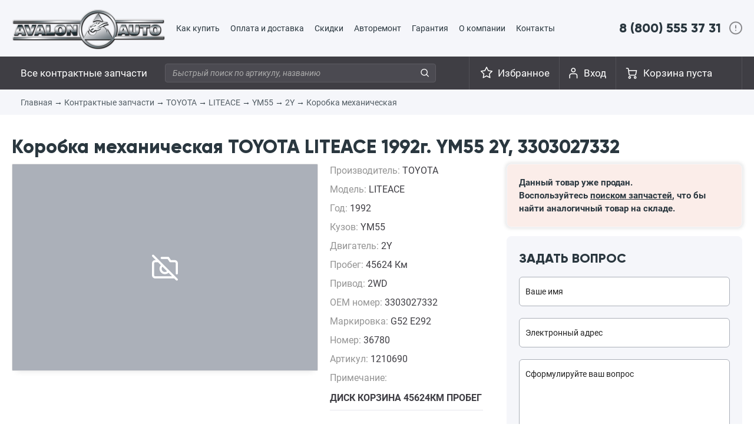

--- FILE ---
content_type: text/html; charset=UTF-8
request_url: https://avalonauto.ru/shop/product/1210690/
body_size: 5202
content:
<!DOCTYPE html><html lang="ru"><head><title>Коробка механическая TOYOTA LITEACE 1992г. YM55 2Y, 3303027332, цена 23000 руб., артикул 1210690 — Автомагазин «АвалонАвто»</title><meta name="description" content="Автомагазин «АвалонАвто» — компания по поставкам и оптово-розничной продаже запчастей для автомобилей Японского производства."><meta http-equiv="content-type" content="text/html; charset=utf-8" /><meta name=viewport content="width=1270"><meta http-equiv="x-ua-compatible" content="IE=edge" ><meta name='yandex-verification' content='67c5fc929ac70815' /><link rel="canonical" href="https://avalonauto.ru/shop/product/1210690/"/><link rel="dns-prefetch" href="//mc.yandex.ru"/><link rel="stylesheet" type="text/css" href="/media/style.min.css?v=3"><link rel="stylesheet" type="text/css" href="/media/js/owlcarousel/assets/owl.carousel.min.css"><link rel="stylesheet" type="text/css" href="/media/js/owlcarousel/assets/owl.theme.default.min.css"><script type="text/javascript" src="/media/core.min.js?v=3"></script><script type="text/javascript" src="/media/js/owlcarousel/owl.carousel.min.js"></script><link rel="shortcut icon" href="/img/favicon_120.png" type="image/png" /></head><body><!-- Yandex.Metrika counter --><script type="text/javascript" >(function(m,e,t,r,i,k,a){m[i]=m[i]||function(){(m[i].a=m[i].a||[]).push(arguments)};m[i].l=1*new Date();k=e.createElement(t),a=e.getElementsByTagName(t)[0],k.async=1,k.src=r,a.parentNode.insertBefore(k,a)})(window, document, "script", "https://mc.yandex.ru/metrika/tag.js", "ym");ym(2553838, "init", {clickmap:true,trackLinks:true,accurateTrackBounce:true,webvisor:true});</script><noscript><div><img src="https://mc.yandex.ru/watch/2553838" style="position:absolute; left:-9999px;" alt="" /></div></noscript><!-- /Yandex.Metrika counter --><header><div class="content-box menu-top"><div class="logo" style="height: 96px; overflow: hidden;"><a href="/" title="Автомагазин АвалонАвто — контрактные запчасти"><img src="/img/logo3.png" alt="Автомагазин АвалонАвто — контрактные запчасти"></a></div><div class="menu-top-wrapper"><ul><li><a href="/page/how-to-buy/">Как купить</a></li><li><a href="/page/payment/">Оплата и доставка</a></li><li><a href="/page/loyalty/">Скидки</a></li><li><a href="/avtoremont/">Авторемонт</a></li><li><a href="/page/info/">Гарантия</a></li><li><a href="/page/about/">О компании</a></li><li><a href="/page/feedback/">Контакты</a></li></ul></div><div class="top-phone"><a id="hndl_drop-phones" href="tel:+78005553731">8 (800) 555 37 31</a><div id="drop-phones" style="display: none;"><div><div><a class="drop-phones-8800" href="tel:+78005553731">8 (800) 555 37 31</a><span>Бесплатный номер для регионов</span><br><br><p>Офис во Владивостоке</p><a class="drop-phones-city drop-phones-city-first--" href="tel:+74232318071">+7 (423) 231-80-71</a><a class="drop-phones-city" href="tel:+74232313771">+7 (423) 231-37-71</a><a class="drop-phones-city" href="tel:+74232320509">+7 (423) 232-05-09</a></div></div><div><div><span>Эл. почта:</span><a class="drop-phones-email" href="mailto:contractparts@avalonauto.ru">contractparts@avalonauto.ru</a><span>WhatsApp:</span><br><a class="drop-phones-email" style="background: url('/img/tg24.png') left 1px no-repeat;padding-left: 23px; margin-bottom: 0; background-size: 20px;" target="_blank" href="https://t.me/+79089993131">+7 908 999-31-31</a><span style="display: inline-block;margin-bottom: 20px;font-weight: bold;">Звонки на данный номер не принимаются! Только текстовые сообщения в WhatsApp!</span><span>Часы работы:<br><br>ПН-ПТ: с 9:00 до 18:00<br>СБ: с 9:00 до 16:00<br><br>Воскресенье выходной.</span></div></div></div></div></div><div class="menu-under-logo"><div class="content-box"><div class="left-menu"><ul><li class="contract-parts-li"><a href="/parts/">Все контрактные запчасти</a></li></ul></div><div class="search-top"><form method="get" action="/search/"><input style="width:460px;" type="text" id="search" autocomplete="off" name="q" value="" placeholder="Быстрый поиск по артикулу, названию"><i onclick="$(this).closest('form').submit()"></i></form></div><div class="top-phone menu-phone" style="display: none;"><a id="hndl_drop-phones" href="tel:+78005553731">8 (800) 555 37 31</a><div id="drop-phones" style="display: none;"><div><div><a class="drop-phones-8800" href="tel:+78005553731">8 (800) 555 37 31</a><span>Бесплатный номер для регионов</span><a class="drop-phones-city drop-phones-city-first" href="tel:+74232318071">+7 (423) 231-80-71</a><a class="drop-phones-city" href="tel:+74232313771">+7 (423) 231-37-71</a><a class="drop-phones-city" href="tel:+74232320509">+7 (423) 232-05-09</a></div></div><div><div><span>Эл. почта:</span><a class="drop-phones-email" href="mailto:contractparts@avalonauto.ru">contractparts@avalonauto.ru</a><span>Часы работы:<br><br>ПН-ПТ: с 9:00 до 18:00<br>СБ: с 9:00 до 16:00<br><br>Воскресенье выходной.</span></div></div></div></div><div class="basket " id="basket"><a href="/order/">Корзина пуста</a></div><div class="cabinet"><a href="/login/" id="hndl_drop-cabinet">Вход</a><div id="drop-cabinet" style="display: none;"><div><strong>Вход</strong><a href="/register/" class="register-link">Регистрация</a></div><form method="POST" action="/login/"><input type="text" name="login" value="" placeholder="Ваш логин, телефон или email"><input type="password" name="password" value="" placeholder="Ваш пароль"><button class="button_grey">Войти</button></form><div class="remind-password">Забыли пароль?<br>Его можно <a href="/remind-password/">восстановить</a>.</div></div></div><style type="text/css"></style><div class="favorites"><a href="/favorites/">Избранное</a></div></div></div></header><div class="breadcrumbs"><div class="content-box"><a href="/">Главная</a>&rarr; <a href="/parts/">Контрактные запчасти</a>&rarr; <a href="/parts/?firm=1">TOYOTA</a>&rarr; <a href="/parts/?firm=1&model=70">LITEACE</a>&rarr; <a href="/parts/?frame=YM55">YM55</a>&rarr; <a href="/parts/?engine=2Y">2Y</a>&rarr; <a href="/parts/?name=52">Коробка механическая</a></div></div><div class="content-box "><div class="product-view" itemscope itemtype="http://schema.org/Product"><h1 itemprop="name">Коробка механическая TOYOTA LITEACE 1992г. YM55 2Y, 3303027332</h1><div class="good-info cfix"><div class="vs_right"><div class="detailed"><div class="property">Производитель: <b itemprop="brand" style="text-transform: uppercase;">TOYOTA</b></div><div class="property">Модель: <b itemprop="model" style="text-transform: uppercase;">LITEACE</b></div><div class="property">Год: <b>1992</b></div><div class="property">Кузов: <b>YM55</b></div><div class="property">Двигатель: <b>2Y</b></div><div class="property">Пробег: <b>45624 Км</b></div><div class="property">Привод: <b>2WD</b></div><div class="property">OEM номер: <b>3303027332</b></div><div class="property">Маркировка: <b>G52 E292</b></div><div class="property">Номер: <b>36780</b></div><div class="property">Артикул: <b>1210690</b></div><div class="property">Примечание: <strong> ДИСК КОРЗИНА 45624КМ ПРОБЕГ</strong></div><div class="status sold">Товар продан, нет в наличии</div><p>По вопросам приобретения запчастей<br>Вы можете проконсультироваться<br>по телефонам во Владивостоке:<a class="phone" href="tel:+74232318071">+7 (423) 231-80-71</a><a class="phone" href="tel:+74232313771">+7 (423) 231-37-71</a><br>или по электронной почте:<a class="phone" href="mailto:contractparts@avalonauto.ru">contractparts@avalonauto.ru</a></p></div><div class="right-block"><div class="price-block sold"><div class="good-sold-message">Данный товар уже продан.<br>Воспользуйтесь <a href="/parts/">поиском запчастей</a>, что бы найти аналогичный товар на складе.</div></div><div class="feedback"><form id="ask"><input name="subject" value="Вопрос с сайта: Коробка механическая TOYOTA LITEACE YM55" type="hidden" ><input name="product_id" value="1210690" type="hidden" ><span class="b-title">Задать вопрос</span><input type="text" name="name" placeholder="Ваше имя" value="" required="required"><input type="email" name="email" placeholder="Электронный адрес" value="" required="required"><textarea name="message" required="required" placeholder="Сформулируйте ваш вопрос"></textarea><button class="button_grey">ОТПРАВИТЬ</button></form><script type="text/javascript">$('#ask').on('submit', function(e){overlay_show();params = $(this).serialize();$.post('/ajax/ask/', params, function(data){data = JSON.parse(data)alert(data.message)//dataLayer.push({'event': 'question'})if(data.result == '1') $('#ask textarea[name="message"]').val("");}).always(function(){overlay_hide();})return false;})</script></div></div></div><div class="vs_left cfix"><div class="image" style="background-color: #abb0b9; text-align: center; min-height: 350px;"><img class="color-group" style="margin: 0 auto;" src="/img/photo-stub.png" /></div><div class="mini_imgs"></div></div></div><div class="recomment-block"><p class="title">Возможно вас заинтересует</p><div class="parts-list cells"><div class="item mini_imgs"><div class="status income">В наличии</div><div class="photo m_img"><a href="/shop/product/1330569/"><img src="https://vvv.avalonauto.ru/photo/192x192/1330569_inventory_20251211_111222_1652282576188799236.jpg"></a></div><div class="description"><span class="small part-name"><a href="/shop/product/1330569/">Редуктор рулевой</a></span><span class="big"><span class="upper">TOYOTA&nbsp;LITEACE</span>&nbsp;1992г.</span><span class="small">Год: <b>1992</b></span><span class="small">Кузов: <b>YM55</b></span><span class="small">Двигатель: <b>2Y</b></span><span class="small">OEM: <b>4538028011</b></span><span class="small">Номер на складе: <b>36780</b></span></div><div class="price-block"><span  class="price-value" >1 800&nbsp;руб.</span><div class="buy-wrapper"><div class="button-orange button-favorites add2favorites_handler " title="Добавить в избранное" data-product-id="1330569"><span>+</span></div><div class="button-orange add2cart_handler" data-product-id="1330569">Купить</div></div></div></div><div class="item mini_imgs"><div class="status income">В наличии</div><div class="photo m_img"><a href="/shop/product/1307921/"><img src="https://vvv.avalonauto.ru/photo/192x192/05f6009b2c7f80eb350e7af0e0f356bc.jpg"></a></div><div class="description"><span class="small part-name"><a href="/shop/product/1307921/">Бампер передний</a></span><span class="big"><span class="upper">TOYOTA&nbsp;LITEACE</span>&nbsp;1992г.</span><span class="small">Год: <b>1992</b></span><span class="small">Кузов: <b>YM55</b></span><span class="small">Двигатель: <b>2Y</b></span><span class="small">OEM: <b>не указан</b></span><span class="small">Номер на складе: <b>36780</b></span></div><div class="price-block"><div class="discount-block" style="display: none"><span style="font-weight: bold;">Скидка 37%</span></div><span  class="price-value" title="Акция! Старая цена: 800 руб." style="cursor: help;color:#a50000">500&nbsp;руб.</span><div class="buy-wrapper"><div class="button-orange button-favorites add2favorites_handler " title="Добавить в избранное" data-product-id="1307921"><span>+</span></div><div class="button-orange add2cart_handler" data-product-id="1307921">Купить</div></div></div></div></div></div><div class="our-plus"><div><span class="title">Чистота сделки</span><span class="text">Предоставляем полный пакет документов на двигатели. К каждому мотору прилагается ГТД (Грузовая Таможенная Декларация) и договор купли продажи - у Вас не возникнет проблем при оформлении замены двигателя в ГАИ.</span></div><div><span class="title">Тщательный осмотр</span><span class="text">Полученные в результате демонтажа автомобиля детали проходят тщательный осмотр с целью выявления различных дефектов и их отбраковки. После строгого отбора запчасти маркируют, тщательно упаковывают и отправляют во Владивосток.</span></div><div><span class="title">Доставка в регионы</span><span class="text">Покупателям из других регионов наша компания предлагает несколько вариантов доставки заказанного товара, которые позволяют выбрать наиболее оптимальное сочетание сроков и стоимости доставки в вашем конкретном случае.</span></div></div></div></div><footer><div class="additional-info"><div class="content-box"><div>1996&mdash;2026 Все права защищены<br><a href="/page/privacy-policy/" target="_blank">Политика конфиденциальности</a><br><a href="/page/user-agreement/" target="_blank">Пользовательское соглашение</a><br></div><div>ООО «АвалонАвто»<br>ИНН 2539052411<br>ОГРН 1022502129650<br><a data-fancybox data-type="iframe" href="https://www.google.com/maps/embed?pb=!1m18!1m12!1m3!1d4114.20530347665!2d131.92553169061614!3d43.18468202993869!2m3!1f0!2f0!3f0!3m2!1i1024!2i768!4f13.1!3m3!1m2!1s0x0%3A0x478b53e4262d3cab!2z0JDQstCw0LvQvtC9INCQ0LLRgtC-!5e0!3m2!1sru!2sru!4v1554436795368!5m2!1sru!2sru">г. Владивосток, ул. Лесная, д.12</a></div><div class="footer-phones">8 (800) 555-37-31<br>8 (423) 231-37-71<br>8 (423) 231-80-71<br>8 (423) 232-05-09<br><!--8 (499) 444-09-71 --></div><div class="footer-insta"><a href="https://www.instagram.com/avalonauto.ru/" target="_blank"><img src="/img/footer-instagram.png"></a></div></div></div></footer><div id="overlay" style=" display: none;"><span></span></div></body></html>

--- FILE ---
content_type: text/html; charset=UTF-8
request_url: https://avalonauto.ru/ajax/get_basket_html/
body_size: 134
content:
{"items":[],"price":0,"count":0,"html":"<a href=\"\/order\/\">\u041a\u043e\u0440\u0437\u0438\u043d\u0430 \u043f\u0443\u0441\u0442\u0430<\/a>\r"}

--- FILE ---
content_type: text/css
request_url: https://avalonauto.ru/media/style.min.css?v=3
body_size: 12835
content:
a,abbr,acronym,address,applet,article,aside,audio,b,big,blockquote,body,canvas,caption,center,cite,code,dd,del,details,dfn,div,dl,dt,em,embed,fieldset,figcaption,figure,footer,form,h1,h2,h3,h4,h5,h6,header,hgroup,html,i,iframe,img,ins,kbd,label,legend,li,mark,menu,nav,object,ol,output,p,pre,q,ruby,s,samp,section,small,span,strike,strong,sub,summary,sup,table,tbody,td,tfoot,th,thead,time,tr,tt,u,ul,var,video{margin:0;padding:0;border:0;font-size:100%;font:inherit;vertical-align:baseline}:focus{outline:0}article,aside,details,figcaption,figure,footer,header,hgroup,menu,nav,section{display:block}body{line-height:1}ol,ul{list-style:none}blockquote,q{quotes:none}blockquote:after,blockquote:before,q:after,q:before{content:'';content:none}table{border-collapse:collapse;border-spacing:0}input[type=search]::-webkit-search-cancel-button,input[type=search]::-webkit-search-decoration,input[type=search]::-webkit-search-results-button,input[type=search]::-webkit-search-results-decoration{-webkit-appearance:none;-moz-appearance:none}input[type=search]{-webkit-appearance:none;-moz-appearance:none;-webkit-box-sizing:content-box;-moz-box-sizing:content-box;box-sizing:content-box}textarea{overflow:auto;vertical-align:top;resize:vertical}audio,canvas,video{display:inline-block;max-width:100%}audio:not([controls]){display:none;height:0}[hidden]{display:none}html{font-size:100%;-webkit-text-size-adjust:100%;-ms-text-size-adjust:100%}a:focus{outline:thin dotted}a:active,a:hover{outline:0}img{border:0;-ms-interpolation-mode:bicubic}figure{margin:0}form{margin:0}fieldset{border:1px solid silver;margin:0 2px;padding:.35em .625em .75em}legend{border:0;padding:0;white-space:normal}button,input,select,textarea{font-size:100%;margin:0;vertical-align:baseline}button,input{line-height:normal}button,select{text-transform:none}button,html input[type=button],input[type=reset],input[type=submit]{-webkit-appearance:button;cursor:pointer}button[disabled],html input[disabled]{cursor:default}input[type=checkbox],input[type=radio]{box-sizing:border-box;padding:0}input[type=search]{-webkit-appearance:textfield;-moz-box-sizing:content-box;-webkit-box-sizing:content-box;box-sizing:content-box}input[type=search]::-webkit-search-cancel-button,input[type=search]::-webkit-search-decoration{-webkit-appearance:none}button::-moz-focus-inner,input::-moz-focus-inner{border:0;padding:0}textarea{overflow:auto;vertical-align:top}table{border-collapse:collapse;border-spacing:0}button,html,input,select,textarea{color:#222}::-moz-selection{background:#b3d4fc;text-shadow:none}::selection{background:#b3d4fc;text-shadow:none}img{vertical-align:middle}fieldset{border:0;margin:0;padding:0}textarea{resize:vertical}.chromeframe{margin:.2em 0;background:#ccc;color:#000;padding:.2em 0}@font-face{font-family:Gilroy;src:url(/fonts/Gilroy-ExtraBold.eot);src:local('Gilroy ExtraBold'),local('Gilroy-ExtraBold'),url(/fonts/Gilroy-ExtraBold.eot?#iefix) format('embedded-opentype'),url(/fonts/Gilroy-ExtraBold.woff) format('woff'),url(/fonts/Gilroy-ExtraBold.ttf) format('truetype');font-weight:800;font-style:normal;font-display:swap}@font-face{font-family:Roboto;src:url(/fonts/Roboto-Italic.eot);src:local('Roboto Italic'),local('Roboto-Italic'),url(/fonts/Roboto-Italic.eot?#iefix) format('embedded-opentype'),url(/fonts/Roboto-Italic.woff) format('woff'),url(/fonts/Roboto-Italic.ttf) format('truetype');font-weight:400;font-style:italic;font-display:swap}@font-face{font-family:Roboto;src:url(/fonts/Roboto-Bold.eot);src:local('Roboto Bold'),local('Roboto-Bold'),url(/fonts/Roboto-Bold.eot?#iefix) format('embedded-opentype'),url(/fonts/Roboto-Bold.woff) format('woff'),url(/fonts/Roboto-Bold.ttf) format('truetype');font-weight:700;font-style:normal;font-display:swap}@font-face{font-family:Roboto;src:url(/fonts/Roboto-Regular.eot);src:local('Roboto'),local('Roboto-Regular'),url(/fonts/Roboto-Regular.eot?#iefix) format('embedded-opentype'),url(/fonts/Roboto-Regular.woff) format('woff'),url(/fonts/Roboto-Regular.ttf) format('truetype');font-weight:400;font-style:normal;font-display:swap}@font-face{font-family:Roboto;src:url(/fonts/Roboto-Thin.eot);src:local('Roboto Thin'),local('Roboto-Thin'),url(/fonts/Roboto-Thin.eot?#iefix) format('embedded-opentype'),url(/fonts/Roboto-Thin.woff) format('woff'),url(/fonts/Roboto-Thin.ttf) format('truetype');font-weight:100;font-style:normal;font-display:swap}body{font:normal 14px/1.5 Roboto,Arial,sans-serif;color:#2a373f}a{color:#2a373f}a:hover{color:#f95848}strong{font-weight:700}input[type=email],input[type=password],input[type=text],select,textarea{border:1px solid #abb0b9;border-radius:6px;padding:16px 10px;box-sizing:border-box}input[type=email]::placeholder,input[type=text]::placeholder,textarea::placeholder{color:inherit;opacity:1;font-family:Roboto}input[type=email]::-moz-placeholder,input[type=text]::-moz-placeholder,textarea::-moz-placeholder{color:inherit;opacity:1;font-family:Roboto}input[type=text]::-webkit-input-placeholderinput[type=email]::-webkit-input-placeholder,textarea::-webkit-input-placeholder{color:inherit;font-family:Roboto}input[type=email]:-ms-input-placeholder,input[type=text]:-ms-input-placeholder,textarea:-ms-input-placeholder{color:inherit;font-family:Roboto}input[type=email]::-ms-input-placeholder,input[type=text]::-ms-input-placeholder,textarea::-ms-input-placeholder{color:inherit;font-family:Roboto}::-ms-clear{display:none}::-ms-clear{width:0;height:0}.cfix::after{content:' ';display:block;clear:both}.align-left{text-align:left}.align-right{text-align:right}.content-box .chosen-container{display:inline-block;margin-bottom:15px;border:none;border-radius:6px;box-sizing:border-box}.content-box .chosen-container .chosen-single{border:1px solid #abb0b9;border-radius:6px;padding:0 10px;height:50px;line-height:50px;background:#fff}.content-box .chosen-container .chosen-single b{background:0 0}.content-box .chosen-container .chosen-single>div{background:url(/img/chosen-arrows-down.png) 0 center no-repeat}.content-box .chosen-container.chosen-with-drop .chosen-single>div{background:url(/img/chosen-arrows-up.png) 0 center no-repeat}.content-box .chosen-container-single .chosen-single div{width:24px}.content-box .chosen-container-single .chosen-single span{font-size:15px}section{margin-top:40px}section::after{content:' ';display:block;clear:both}.frontpage input[type=text],select{width:200px}.content-box{position:relative;width:1240px;margin:0 auto;clear:both}.content-box::after{content:' ';display:block;clear:both}.button-orange{display:inline-block;cursor:pointer;text-decoration:none;text-align:center;padding:16px 70px;border:none;border-radius:4px;font-size:16px;font-weight:700;color:#fff;background-color:#f46f51;background-image:-moz-linear-gradient(left,#f46f51 0,#f95748 100%);background-image:-webkit-linear-gradient(left,#f46f51 0,#f95748 100%);background-image:-o-linear-gradient(left,#f46f51 0,#f95748 100%);background-image:-ms-linear-gradient(left,#f46f51 0 ,#f95748 100%);background-image:linear-gradient(left,#f46f51 0 ,#f95748 100%)}.button-orange:hover{opacity:.85;color:#fff}header{background-color:#f5f6fa}header .menu-top{height:96px}header .menu-top .logo{float:left;width:261px}header .menu-top .logo img{padding:15px 0}header .menu-top .menu-top-wrapper{float:left}header .menu-top .menu-top-wrapper ul li{float:left;margin:0 0 0 18px;padding:0;list-style:none;height:96px}header .menu-top .menu-top-wrapper ul li>a{text-decoration:none;line-height:96px}header .menu-top .top-phone{position:relative;float:right}header .menu-top .top-phone>a{font-family:Gilroy;font-weight:700;font-size:22px;line-height:96px;background:url(/img/attention-circle.png) right center no-repeat;background-position:right 0 center;padding-right:36px;text-decoration:none}header .menu-top .top-phone #drop-phones{position:absolute;background-color:#fff;z-index:10;width:525px;min-height:200px;right:0;top:96px;border:1px solid #abb0b9;border-top:none}header .menu-top .top-phone #drop-phones:before{position:absolute;display:block;width:26px;height:13px;top:-13px;content:'';right:20%;background-color:red;background:url(/img/romb-white.png) 0 0 no-repeat}header .menu-top .top-phone #drop-phones:after{position:absolute;display:block;width:1px;height:100%;top:0;content:'';left:49%;background-color:#abb0b9}header .menu-top .top-phone #drop-phones>div{width:49%;float:left}header .menu-top .top-phone #drop-phones>div>div{padding:20px}header .menu-top .top-phone #drop-phones>div>div>*{display:inline-block}header .menu-top .top-phone #drop-phones>div>div>span{display:inline-block;line-height:1.2;font-size:13px}header .menu-top .top-phone #drop-phones .drop-phones-8800{font-weight:700;font-size:26px;text-decoration:none;line-height:1.2}header .menu-top .top-phone #drop-phones .drop-phones-city{font-weight:700;font-size:22px;text-decoration:none}header .menu-top .top-phone #drop-phones .drop-phones-city.drop-phones-city-first{margin-top:10px}header .menu-top .top-phone #drop-phones .drop-phones-email{margin-bottom:20px;color:#f85649}header .menu-under-logo{height:56px;background-color:#3f3e44}header .menu-under-logo .left-menu{float:left;color:#fff}header .menu-under-logo .left-menu li{float:left;padding:0 15px;height:56px}header .menu-under-logo .left-menu li.contract-parts-li>a{min-width:215px}header .menu-under-logo .left-menu li:hover,header div.basket:hover,header div.cabinet:hover,header div.favorites:hover{background-color:#f95848}header .menu-under-logo a{color:#fff;font-size:13pt;font-family:Roboto;font-weight:400;text-decoration:none;line-height:56px;display:block}header .menu-under-logo .search-top{position:relative;float:left;height:56px;padding:12px 0 0 15px}header .menu-under-logo .search-top input[type=text]{border:1px solid #5d5b62;background-color:#4b4a51;padding:7px 12px;width:435px;color:#fff;border-radius:4px}header .menu-under-logo .search-top input[type=text]::placeholder{color:#acacac;font-style:italic}header .menu-under-logo .search-top input[type=text]::-moz-placeholder{color:#acacac;font-style:italic}header .menu-under-logo .search-top input[type=text]::-webkit-input-placeholder{color:#acacac;font-style:italic}header .menu-under-logo .search-top input[type=text]:-ms-input-placeholder{color:#acacac;font-style:italic}header .menu-under-logo .search-top input[type=text]::-ms-input-placeholder{color:#acacac;font-style:italic}header .menu-under-logo i{display:block;width:16px;height:16px;background:url(/img/search.png) 0 0 no-repeat;cursor:pointer;position:absolute;right:10px;top:20px}header .menu-under-logo .basket,header .menu-under-logo .cabinet,header .menu-under-logo .favorites{float:right;height:56px;border-left:1px solid #515056;padding:0 16px}header .menu-under-logo .basket{border-right:1px solid #515056;min-width:215px;box-sizing:border-box}header .menu-under-logo .basket>a{position:relative;padding-left:30px;background:url(/img/basket.png) 0 center no-repeat}header .menu-under-logo .basket.full{background-color:#f46e51;border-right:1px solid #f46e51;border-left:1px solid #f46e51}header .menu-under-logo .basket.full:hover{background-color:#f95848}header .menu-under-logo .basket.full>a{line-height:22px;padding:6px 0 6px 30px}header .menu-under-logo .favorites>a{padding-left:32px;background:url([data-uri]) 0 center no-repeat;background-size:26px}#drop-basket .button-orange{line-height:16px;font-size:16px;text-transform:uppercase;padding:16px 30px;float:right}.basket-content{padding:10px 10px 0 10px}.basket-content .items{max-height:300px;overflow-y:scroll}.basket-content .items>div{border-top:1px solid #e6e7ed;padding:10px 2px}.basket-content .title{font-size:22px}.basket-content .name span{display:block;color:#878c95}.basket-content .price{font-weight:700;float:right;height:100%;font-size:15px;margin-right:20px;margin-top:11px}.basket-content .remove{float:right;margin-top:10px;margin-right:5px}.botton-zone{padding:10px;border-top:1px solid #e6e7ed}.botton-zone .price{font-weight:700;font-size:22px;display:block;font-family:Gilroy}header #drop-basket{box-sizing:border-box;position:absolute;background-color:#fff;z-index:10;width:390px;right:0;top:56px;border:1px solid #e6e7ed;border-top:none}header .menu-under-logo .cabinet>a{padding-left:25px;background:url(/img/cabinet-person.png) 0 center no-repeat}header #drop-cabinet{padding:20px;box-sizing:border-box;position:absolute;background-color:#fff;z-index:10;width:390px;right:0;top:56px;border:1px solid #abb0b9;border-top:none}header #drop-cabinet:before{position:absolute;display:block;width:26px;height:13px;top:-13px;content:'';right:245px;background-color:red;background:url(/img/romb-white.png) 0 0 no-repeat}header #drop-cabinet strong{font-weight:700;font-size:16px}header #drop-cabinet .logout-link,header #drop-cabinet .register-link{line-height:1.2;display:inline-block;float:right;color:#f95848;text-decoration:underline}header #drop-cabinet .logout-link,header #drop-cabinet .register-link:hover{opacity:.8}header #drop-cabinet .logout-link{background:url(/img/logout.png) left center no-repeat;padding-left:22px}header #drop-cabinet input{display:block;width:100%;margin:10px 0}header #drop-cabinet .cabinet-link{color:#2a373f;margin-top:10px;text-decoration:underline;line-height:1.2;padding-left:22px;background:url(/img/gear.png) 2px center no-repeat}header #drop-cabinet .cabinet-link:hover{color:#f95848}header #drop-cabinet .cabinet-link-orders{margin-top:20px;background:url(/img/list.png) left center no-repeat}header #drop-cabinet .cabinet-link-bonuses{background:url(/img/bonus-ico.png) left center no-repeat}header #drop-cabinet .button_grey{margin-top:0;text-transform:uppercase;float:left;width:145px;box-sizing:border-box}.button_grey:hover{opacity:.8}header #drop-cabinet .remind-password{margin-left:160px;padding-top:5px}header #drop-cabinet .remind-password *{line-height:1.2}header #drop-cabinet .remind-password>a{display:inline;font-size:14px;color:#f95848;text-decoration:underline}header .header-main-pic{background:url(/img/header-main-pic.jpg) center 0 no-repeat #2a373f;width:100%;min-height:456px;text-align:center}h1{text-align:left;font-size:32px;font-family:Gilroy;font-weight:700}header .header-main-pic h1{margin:0 auto;text-align:center;padding-top:150px;width:830px;color:#fff;font-size:50px}#status-delivery-hint{position:absolute;background-color:#fff;width:170px;box-shadow:0 0 10px grey;border:1px solid #c5c5c5;padding:5px;text-align:center;z-index:9}#status-delivery-hint::after,#status-delivery-hint::before{content:'';position:absolute;left:80px;bottom:-20px;border:10px solid transparent;border-top:10px solid #c5c5c5}#status-delivery-hint::after{border-top:10px solid #fff;bottom:-19px}.breadcrumbs{padding:10px 2px;background-color:#f5f6fa;margin-bottom:30px}.breadcrumbs a,.breadcrumbs span{opacity:.8;text-decoration:none}.breadcrumbs a:hover{opacity:1}.breadcrumbs a:first-child{padding-left:15px}.price-old{color:#8c8c8c;position:relative;font-size:20px!important}.price-old:before{border-bottom:3px solid red;position:absolute;content:"";width:100%;top:0;height:50%;transform:rotate(7deg)}.discount-block{padding:0 4px;margin-left:10px;font-weight:400;display:inline-block;line-height:24px;font-size:20px;color:#f34331}.parts-list{margin-top:20px}.parts-list.cells .discount-block{font-size:11px;width:172px;top:15px;border-radius:0;right:18px;position:absolute;text-align:right}.content-box h2{font-family:Gilroy;font-size:46px;font-weight:700;text-align:center;margin:0 0 20px 0}.content-box form.frontpage-form,section.how-it-work{background-color:#f5f6fa;border-radius:8px;padding:40px}.content-box form.frontpage-form::after{content:' ';display:block;clear:both}.content-box form.parts-search{padding:40px 20px}.content-box form.frontpage-form.parts-search table{width:100%}.content-box form.frontpage-form.parts-search table td{padding:0 10px}.content-box form.frontpage-form.parts-search table .align-right{text-align:right}.reset-form{display:inline-block;margin-right:25px;background:url(/img/reset-form.png) left center no-repeat;padding-left:25px;text-decoration:none;color:#f46f51}.reset-form:hover{text-decoration:underline}.content-box form.parts-search input,.content-box form.parts-search select{width:100%;display:inline-block;margin:0 0 15px 0}.content-box form.parts-search>div{width:360px;float:left;padding:0 20px}.content-box form.parts-search>div>div{float:right}.how-it-work-blocks>div{position:relative;float:left;width:260px;border:2px solid #e9eaef;padding:20px 30px;box-sizing:border-box;margin:0 15px;background-color:#fff;border-radius:6px;height:155px}.how-it-work-blocks>div>i{top:38%;left:-20px;display:block;position:absolute;width:40px;height:40px;background-color:#f85649;border-radius:20px;line-height:40px;color:#fff;text-align:center;font-family:Gilroy;font-weight:700;font-size:26px}.how-it-work-blocks>div>span{display:inline-block}.how-it-work-blocks>div>span.title{font-weight:700;font-size:22px;margin-bottom:5px}.colored-blocks>div{background-color:#fff;border-radius:8px;margin:0 20px 20px 0;width:609px;float:left;height:395px;box-sizing:border-box;padding:20px}.news-list {margin-top: 20px;}.news-list>div{padding:10px 10px 10px 0;box-sizing:border-box}.news-list>div span.date{display:inline-block;background-color:#f1f2f3;padding:5px 10px;font-weight:700;font-size:12px;margin-bottom:5px}.news-list>div a{display:inline-block;font-size:16px;text-decoration:none}.colored-blocks>div:nth-of-type(1){border:5px solid #f0f1f2}.colored-blocks>div:nth-of-type(2),.colored-blocks>div:nth-of-type(3){float:left;width:295px;background:url(/img/pic-ico-1.png) 0 0 no-repeat}.colored-blocks>div:nth-of-type(3){margin-right:0;float:none;margin-left:945px;background-image:url(/img/pic-ico-2.png)}.colored-blocks>div:nth-of-type(4){background-image:url(/img/pic-ico-3.png);height:179px}.colored-blocks>div:nth-of-type(5){margin-right:0;float:none;margin-left:630px;background-image:url(/img/pic-ico-4.png);height:179px}.colored-blocks .news-block a.all-news-link{float:right;margin-top:15px}.colored-blocks .news-block h2{text-align:left;font-size:32px}.colored-blocks .news-block>div{float:left;width:265px;padding:10px 10px 20px 0;height:120px;overflow:hidden}.colored-blocks .news-block>div span.date{display:inline-block;background-color:#f1f2f3;margin-bottom:10px;padding:5px 10px;font-weight:700;font-size:12px}.colored-blocks .news-block>div a{display:block;font-size:16px;text-decoration:none}.colored-blocks .big-link{color:#fff;font-size:32px;font-weight:700;font-family:Gilroy;line-height:1.2;display:block;padding-top:20px;width:100%;height:100%;text-decoration:none;box-sizing:border-box}.colored-blocks .big-link:hover{text-decoration:underline}.colored-blocks a.big-link::before{content:'→';display:block}.colored-blocks>div:nth-of-type(2) .big-link,.colored-blocks>div:nth-of-type(3) .big-link{padding-top:80px}.our-plus{margin-top:20px;text-align:left}.our-plus>div{position:relative;float:left;width:390px;border:2px solid #e9eaef;padding:20px 30px;box-sizing:border-box;margin:15px 15px;background-color:#fff;border-radius:6px;height:250px;overflow:hidden}.our-plus>div .title::before{position:absolute;right:5px;top:5px;content:' ';display:block;width:95px;height:95px;background:url(/img/our-plus-1.png) right 0 no-repeat}.our-plus>div:nth-of-type(1){margin-left:0}.our-plus>div:nth-of-type(3){margin-right:0}.our-plus>div:nth-of-type(2) .title::before{background:url(/img/our-plus-2.png) right 0 no-repeat}.our-plus>div:nth-of-type(3) .title::before{background:url(/img/our-plus-3.png) 6px 0 no-repeat}.our-plus>div>span{display:inline-block}.our-plus>div>span.title{font-weight:700;font-size:28px;margin-bottom:25px;max-width:60%;line-height:1}.incomes-soon div.income-item{position:relative;float:left;width:295px;padding:15px 20px;box-sizing:border-box;margin-right:0px;margin-bottom:60px;border-radius:8px;background-color:#f1f2f3}.incomes-soon div.income-item:last-child{margin-right:0}.incomes-soon div.income-item::after{content:' ';position:absolute;background:url(/img/incomes-tires.png) 0 0 no-repeat;width:295px;height:50px;bottom:-60px;left:0}.incomes-soon div.income-item>span{display:inline-block}.incomes-soon div.income-item>.title{font-weight:400;font-size:17px;margin-bottom:5px;border-bottom:1px solid #cfcfd1;text-decoration:none}.incomes-soon div.income-item>span.parts-count{font-weight:700;font-size:20px}.incomes-soon div.income-item>span.status{font-weight:400;font-size:17px;padding:5px 0 5px 30px;display:block;color:#dc4a29;background:url('/img/clock-red.png') left center no-repeat}.incomes-soon div.income-item>span.status.income{color:#49bb53;background-image:url('/img/box-green.png')}.incomes-soon div.income-item>span.status b{font-weight:400;font-size:14px;color:#222}.about-company{text-align:center}.about-company p{text-align:center;font-size:13pt;padding:0 110px}.about-company a.button-about{display:inline-block;padding:16px;border:2px solid #f56b50;border-radius:6px;color:#f56b50;text-transform:uppercase;text-decoration:none;font-weight:700;margin-top:30px}.about-company a.button-about:hover{opacity:.8}.order-status-info{border:5px solid #007aff;border-radius:8px;padding:25px}.order-status-info h2{font-size:34px;text-align:left;line-height:1.2;margin:0}.order-status-info input[type=text]{width:100%}.order-status-info table td{padding:5px 15px;vertical-align:top}.button-blue{display:inline-block;width:100%;cursor:pointer;color:#fff;padding:15px 15px;font-size:17px;border-radius:5px;text-transform:uppercase;border:none;font-weight:700;background:linear-gradient(45deg,#007bff 26%,#0bf 68%)}.order-status-info button:hover{opacity:.8}.consultant-block{position:relative;width:390px;float:left;border:5px solid #ffcb00;border-radius:8px;padding:25px}.consultant-block .title::before{position:absolute;display:block;width:188px;height:273px;content:' ';background:url(/img/consultant-man.png) 0 0 no-repeat;bottom:0;right:-5px}.consultant-block .title{display:block;font-family:Gilroy;font-weight:700;font-size:34px;margin-bottom:15px}.consultant-block .text{display:block;margin-bottom:15px}.consultant-block .email,.consultant-block .phone{display:block;font-weight:700;text-decoration:none;font-size:16px}.consultant-block .phone{margin-bottom:5px}.site-help .text-block{margin-left:470px;padding:0 20px 20px 20px;font-size:17px}.button_grey,.site-help .online-consultant-button{border:none;display:inline-block;height:50px;line-height:50px;padding:0 35px;font-size:17px;color:#fff;background-color:#4f5b5f;border-radius:5px;font-weight:700;text-decoration:none;margin-top:30px}#sidebar .button-orange,#sidebar .button_grey{padding:0;text-align:center;width:100%;height:50px}.site-help .online-consultant-button:hover{opacity:.8}#sidebar{float:left;width:295px;box-sizing:border-box}#sidebar>div{padding:15px;border-radius:6px;border:5px solid #f5f6fa;margin-bottom:25px}#sidebar>div span.title{display:block;font-weight:700;font-size:22px;margin-bottom:10px;line-height:1.2}#sidebar>div span.text{display:block;margin-bottom:10px}#sidebar>div .email,#sidebar>div .phone{display:block;font-weight:700;text-decoration:none;margin-top:5px;font-size:18px}#sidebar input[type=text],#sidebar select{display:block;margin-bottom:15px;width:100%}#sidebar .order-status-info .button_grey{margin-top:5px}#sidebar .filter{padding:20px;background-color:#f5f6fa}#sidebar .filter .reset-form{margin-top:15px}#sidebar .filter #engine,#sidebar .filter #frame{display:inline-block;width:115px}#sidebar .filter #engine{float:right}#sidebar .my-cabinet-menu li{padding:5px 0 5px 25px;background:url(/img/logout.png) 2px center no-repeat;font-size:14px}#sidebar .my-cabinet-menu li.ico-orders{background-image:url(/img/list.png)}#sidebar .my-cabinet-menu li.ico-profile{background-image:url(/img/gear.png)}#sidebar .my-cabinet-menu li.ico-bonuses{background-image:url(/img/bonus-ico.png);background-position:left center}#center .input-error{border-color:red}#center{margin-left:315px;position:relative}#center h1{display:inline-block}#center .goods-count{font-size:13pt;margin-left:20px}.view-settings{position:absolute;top:15px;right:0;height:20px}.view-settings>a{float:right;display:inline-block;width:20px;height:20px;background:url(/img/parts-view.png) 0 0 no-repeat;margin-left:10px}.view-settings>a.cells{background-position:-20px 0}.view-settings>a.cells.selected,.view-settings>a.cells:hover{background-position:-20px -20px}.view-settings>a.rows.selected,.view-settings>a.rows:hover{background-position:0 -20px}.view-settings>a:hover{opacity:.8}.parts-list .item{position:relative;border:1px solid #e6e7ed;padding:30px 20px;min-height:250px;box-sizing:border-box}.parts-list .item .photo{width:192px;height:192px;float:left;overflow:hidden;background-color:#abb0b9;text-align:center}.parts-list .item .photo a{display:block;height:100%;width:100%}.parts-list .item .photo img{max-height:196px;max-width:196px}.parts-list.rows .item .description{margin-left:210px}.parts-list .item .big,.parts-list .item .small{display:block;color:#878c95;font-size:13pt;margin-bottom:2px}.parts-list .item .big{margin-bottom:10px;font-weight:700;font-size:13pt;color:#3f3e44}.parts-list .item .small b{color:#3f3e44}.parts-list.rows .price-block{float:right;min-width:180px}.parts-list .price-block .price-value{font-size:24px;font-family:Gilroy;font-weight:700}.parts-list.rows .button-orange{display:inline-block;width:70%;padding:10px 0;font-size:16px;text-transform:uppercase;margin-top:15px;margin-bottom:10px}.button-favorites{width:48px!important;display:inline-block!important;margin-right:2px!important;padding-left:0!important;padding-right:0!important;opacity:.4!important}.button-favorites.infavorites{opacity:1!important}.button-favorites:hover{opacity:.9!important}.button-favorites>span{display:block;background:url([data-uri]) 10px center no-repeat;background-size:28px;color:#00000000}.parts-list span.status{font-weight:400;font-size:14px;padding:5px 0 5px 30px;display:block;color:#dc4a29;background:url(/img/clock-red.png) left center no-repeat}.parts-list span.status.income{color:#49bb53;background-image:url(/img/box-green.png)}.parts-list span.status b{font-weight:400;font-size:14px;color:#222}.parts-list.cells{text-align:center}.parts-list.cells .item{text-align:left;display:inline-block;padding:15px;width:227px;overflow:hidden}.parts-list.cells .status{display:block;cursor:pointer;width:40px;height:40px;position:absolute;top:1px;left:1px;background:url(/img/clock-red.png) center center no-repeat #f5f6fa;border-radius:20px;font-size:0;z-index:9}.parts-list.cells .status.income{background-image:url(/img/box-green.png)}.parts-list.cells .item .photo{margin-bottom:15px}.parts-list.cells .price-value{display:block;margin-top:25px;margin-bottom:10px;font-size:20px}.parts-list.cells .buy-wrapper{position:relative}.parts-list.cells .button-orange{display:inline-block;width:70%;padding:10px 0;font-size:16px;text-transform:uppercase;margin-top:15px;margin-bottom:10px}.parts-list.cells .small.car-id{font-size:14px;position:absolute;left:65px;top:0;color:#3f3e44}.parts-list.cells .item .description .big,.parts-list.cells .item .description .small{text-overflow:ellipsis;overflow:hidden;width:100%;height:22px}.parts-list.cells .item .description .small{font-size:10pt;height:18px}.parts-list.cells .item .description .small.part-name{font-size:12pt;height:22px}.product-view .vs_right{float:right;width:700px;margin:5px 0 0}.product-view .vs_left{margin-top:5px;width:520px;float:left;overflow:hidden}.product-view .image>a img:hover{cursor:-webkit-zoom-in;cursor:-moz-zoom-in;cursor:-ms-zoom-in;cursor:zoom-in}.product-view .image>a img{max-width:520px;height:auto}.product-view .image>a img{text-align:center;vertical-align:middle}.product-view .image{position:relative;display:flex;align-items:center;width:auto;min-height:140px;max-height:550px;height:auto;max-height:500px;margin:0 0 20px;padding:0;border:1px solid #e5e5e5;border-radius:2px;box-shadow:0 8px 10px -8px #e5e5e5,0 -7px 10px -8px #e5e5e5;text-align:center;overflow:hidden}.mini_imgs{position:relative;top:-5px}.m_img{position:relative;display:inline-block;margin:0 10px 10px 0;overflow:hidden}.m_img:nth-of-type(5){margin-right:0}.mini_imgs .m_img a{display:table-cell;width:88px;height:88px;padding:1px;border:1px solid #e5e5e5;border-radius:2px;transition:all .3s ease-in-out}.mini_imgs .m_img a img{max-width:88px}.image>a img,.mini_imgs .m_img a,.mini_imgs .m_img a img{text-align:center;vertical-align:middle}div.parts-list .mini_imgs div.m_img a img{max-width:192px}div.parts-list .mini_imgs div.m_img a{display:table-cell;width:192px;height:192px}.property{color:#949494;font-size:16px;margin-bottom:8px}.property b{color:#3f3e44;font-weight:400}.property strong{padding-top:10px;display:block;color:#3f3e44;font-weight:700}.product-view .detailed{float:left;width:300px}.product-view .detailed .status{padding:25px 0 25px 30px;margin-bottom:10px;max-width:230px;border:1px solid #e6e7ed;border-left:none;border-right:none;color:#dc4a29;font-size:15px;background:url(/img/clock-red.png) 0 center no-repeat}.product-view .detailed .status.income{color:#49bb53;background-image:url(/img/box-green.png)}.product-view .detailed .phone{display:block;font-weight:700;margin-top:8px;text-decoration:none}.product-view .right-block{position:relative;float:right;width:400px;height:auto}.product-view .right-block>div{border:1px solid #f5f6fa;border-radius:8px;margin-bottom:15px;padding:20px}.product-view .right-block>div.price-block{box-shadow:0 0 5px 3px #80808029}.product-view .right-block>div.price-block .button-orange{background-color:#dc4a29;text-transform:uppercase;background-image:none;padding:12px 42px}.product-view div.price-block.sold{font-weight:700;background-color:#fbede9;font-size:15px}.product-view .right-block>div.feedback{background-color:#f5f6fa}.product-view .right-block>div.feedback input{width:100%;display:block;margin-bottom:20px}.product-view .right-block>div.feedback textarea{width:100%;height:120px}.product-view .right-block>div.feedback .button_grey{margin-top:20px}.product-view .right-block .b-title{font-family:Gilroy;display:block;margin-bottom:5px;font-weight:700;font-size:30px}.product-view .right-block>div.feedback .b-title{margin-bottom:15px;font-size:22px;text-transform:uppercase}.product-view div.warning-in-transfer{position:relative;padding:0;border:none}.product-view .warning-in-transfer p{color:#dc4a29;font-size:15px;font-weight:700;cursor:pointer}.product-view .warning-good-description{display:block;margin-top:10px;color:#dc4a29;font-size:14px;font-weight:700}.product-view div.warning-in-transfer>.dropdown-in-transfer{position:absolute;top:60px;background-color:#fff;padding:10px;box-shadow:0 0 5px 3px rgba(128,128,128,.2);border:1px solid #f5f6fa;border-radius:2px;font-size:13px}.product-view .our-plus{margin-top:60px;clear:both}.recomment-block .title{display:inline-block;margin-bottom:15px;font-weight:700;font-family:Gilroy;font-size:28px}.recomment-block .parts-list.cells{text-align:left}.pagination{margin-top:10px;min-height:50px;text-align:center;font-size:15px}.pagination>div{display:inline-block}.pagination>div>*{display:block;width:40px;height:40px;background-color:#abb0b9;border-radius:6px;float:left;margin:5px;line-height:40px;color:#fff;font-size:18px;text-decoration:none;text-align:center}.pagination .current,.pagination a:hover{color:#fff;background-color:#dc4a29}.page-text p{margin-bottom:15px;font-size:16px}.page-text h1{margin-bottom:20px}.page-text h2{margin-bottom:20px;font-size:20px;text-align:left}.page-text li{margin-left:40px;font-size:16px}.page-text li{list-style:circle outside}.page-text .how-it-work-blocks{float:right;width:590px}.page-text .how-it-work-blocks>div{margin-bottom:20px;padding:10px 5px 10px 30px;height:125px}#orders-table{border-radius:4px;margin:25px 0 25px 0;width:100%}#orders-table th{font-weight:700;font-size:16px;border-bottom:1px solid #d5d5d8}#orders-table td,#orders-table th{border-right:1px solid #d5d5d8;padding:10px 15px;text-align:left}#orders-table tr{background-color:#f5f6fa}#orders-table tr:nth-child(2n){background-color:#fafbfd}#orders-table tr:hover{background-color:#e0e0e0}#orders-table tr a{color:#dc4a29}#orders-table tr a:hover{color:#2a373f}#orders-table .price{font-weight:700;font-size:24px}.page-my .order-status{font-size:18px;margin:5px 0 15px}.page-my div.info{margin:10px 0;font-size:16px}.page-my strong{display:block;font-size:16px}.page-my ol{list-style:decimal;margin:10px 0 10px 20px}.page-my ol li{padding:5px}.profile-edit label{display:block;width:48%;float:left;padding:8px 20px 8px 0;box-sizing:border-box;color:#585858}.profile-edit input[type=email],.profile-edit input[type=password],.profile-edit input[type=text]{width:100%}.page-autoservice a{color:#dc4a29}.page-autoservice a:hover{color:#2a373f}.page-autoservice p{font-size:16px;margin-bottom:4px}.page-autoservice li{list-style:none;background:url(/img/marker.png) no-repeat 0 center;padding-left:14px;margin:12px;font-size:16px}.page-autoservice .email,.page-autoservice .phones{font-size:16px;margin-top:25px}.page-autoservice .email a,.page-autoservice .phones a{font-weight:700;font-size:20px}.page-autoservice .phones{float:left;width:300px}.page-autoservice .phones a{color:#222;text-decoration:none;margin:4px 0}.page-autoservice .phones a:hover{color:#dc4a29}#center .input_error{border-color:red}#center div.errors{padding:10px 10px 10px 0;color:#dc4a29}#center div.success{padding:10px 10px 10px 0;color:#49bb53}.handle_basker_remove_item,.handle_dropbasker_remove_item{display:block;width:22px;height:23px;background:url(/img/cross.png) 0 0 no-repeat;font-size:0;cursor:pointer}.handle_basker_remove_item:hover,.handle_dropbasker_remove_item:hover{background-position:0 -23px}.page-order h2{text-align:left;font-size:28px;font-family:Roboto;font-weight:400}.page-order .delivery td{padding:10px 0}#delivery input[type=email],#delivery input[type=phone],#delivery input[type=text]{width:100%;box-sizing:border-box}input[type=radio]{display:none}input[type=radio]+label{cursor:pointer;margin-bottom:15px;display:block}input[type=radio]+label::before{content:"";display:inline-block;height:20px;width:20px;margin-right:10px;background:url(/img/radio-button.png) 0 0 no-repeat;position:relative;top:4px}input[type=radio]:checked+label::before{background-position:0 -20px}.delivery-info{background-color:#4f5b5f;border-radius:10px;padding:15px 30px 25px;color:#fff;margin:15px 0 20px 0;text-align:left}.delivery-info span.title{font-size:30px;font-family:Gilroy;font-weight:700;display:block}.delivery-info p{font-size:14px}.delivery-info>div{position:relative;background:url(/img/delivery-ico.png) left center no-repeat;padding-left:100px;min-height:92px}.delivery-info .close{position:absolute;top:0;right:-15px;background:url(/img/cross-white.png) left center no-repeat;width:16px;height:15px;cursor:pointer}footer{margin-top:40px}footer .insta-ribbon p.title{font-family:Gilroy;font-size:46px;font-weight:700;text-align:center;margin:0}footer .insta-ribbon p.under-title{text-align:center;font-size:17px}footer .insta-ribbon p.under-title a{color:#f56b50}footer .insta-ribbon>div{margin:20px 0 40px 0;max-height:300px;overflow:hidden}footer .insta-ribbon>div>div{width:296px;height:296px;background-color:#b9b9b9;float:left;margin:0 14px 14px 0}footer .additional-info{background-color:#3f3e44;min-height:175px}footer .additional-info>div>div{display:inline-block;position:relative;float:left;width:410px;margin-right:1%;margin-top:30px;color:#fff;font-size:16px}footer .additional-info .footer-phones{width:200px}footer .additional-info .footer-insta{width:60px;float:right}footer .additional-info a{color:#fff}#overlay{width:100%;height:100%;min-height:100%;background:rgba(0,0,0,.7);position:fixed;top:0;left:0;z-index:9999!important}#overlay span{position:absolute;top:50%;left:50%;margin-left:-40px;width:80px;height:80px;display:block;background:url(/img/loader.gif) center center no-repeat #fff;padding:10px;border-radius:80%;opacity:.8}.autocomplete-suggestions{-webkit-box-sizing:border-box;-moz-box-sizing:border-box;box-sizing:border-box;border:1px solid #999;background:#fff;cursor:default;overflow:auto;-webkit-box-shadow:1px 4px 3px rgba(50,50,50,.64);-moz-box-shadow:1px 4px 3px rgba(50,50,50,.64);box-shadow:1px 4px 3px rgba(50,50,50,.64)}.autocomplete-suggestion{padding:2px 5px;white-space:nowrap;overflow:hidden}.autocomplete-no-suggestion{padding:2px 5px}.autocomplete-selected{background:#f0f0f0}.autocomplete-suggestions strong{font-weight:700;color:#000}.autocomplete-group{padding:2px 5px;font-weight:700;font-size:16px;color:#000;display:block;border-bottom:1px solid #000}body.compensate-for-scrollbar{overflow:hidden}.fancybox-active{height:auto}.fancybox-is-hidden{left:-9999px;margin:0;position:absolute!important;top:-9999px;visibility:hidden}.fancybox-container{-webkit-backface-visibility:hidden;height:100%;left:0;outline:0;position:fixed;-webkit-tap-highlight-color:transparent;top:0;-ms-touch-action:manipulation;touch-action:manipulation;transform:translateZ(0);width:100%;z-index:99992}.fancybox-container *{box-sizing:border-box}.fancybox-bg,.fancybox-inner,.fancybox-outer,.fancybox-stage{bottom:0;left:0;position:absolute;right:0;top:0}.fancybox-outer{-webkit-overflow-scrolling:touch;overflow-y:auto}.fancybox-bg{background:#1e1e1e;opacity:0;transition-duration:inherit;transition-property:opacity;transition-timing-function:cubic-bezier(.47,0,.74,.71)}.fancybox-is-open .fancybox-bg{opacity:.9;transition-timing-function:cubic-bezier(.22,.61,.36,1)}.fancybox-caption,.fancybox-infobar,.fancybox-navigation .fancybox-button,.fancybox-toolbar{direction:ltr;opacity:0;position:absolute;transition:opacity .25s ease,visibility 0s ease .25s;visibility:hidden;z-index:99997}.fancybox-show-caption .fancybox-caption,.fancybox-show-infobar .fancybox-infobar,.fancybox-show-nav .fancybox-navigation .fancybox-button,.fancybox-show-toolbar .fancybox-toolbar{opacity:1;transition:opacity .25s ease 0s,visibility 0s ease 0s;visibility:visible}.fancybox-infobar{color:#ccc;font-size:13px;-webkit-font-smoothing:subpixel-antialiased;height:44px;left:0;line-height:44px;min-width:44px;mix-blend-mode:difference;padding:0 10px;pointer-events:none;top:0;-webkit-touch-callout:none;-webkit-user-select:none;-moz-user-select:none;-ms-user-select:none;user-select:none}.fancybox-toolbar{right:0;top:0}.fancybox-stage{direction:ltr;overflow:visible;transform:translateZ(0);z-index:99994}.fancybox-is-open .fancybox-stage{overflow:hidden}.fancybox-slide{-webkit-backface-visibility:hidden;display:none;height:100%;left:0;outline:0;overflow:auto;-webkit-overflow-scrolling:touch;padding:44px;position:absolute;text-align:center;top:0;transition-property:transform,opacity;white-space:normal;width:100%;z-index:99994}.fancybox-slide:before{content:"";display:inline-block;font-size:0;height:100%;vertical-align:middle;width:0}.fancybox-is-sliding .fancybox-slide,.fancybox-slide--current,.fancybox-slide--next,.fancybox-slide--previous{display:block}.fancybox-slide--image{overflow:hidden;padding:44px 0}.fancybox-slide--image:before{display:none}.fancybox-slide--html{padding:6px}.fancybox-content{background:#fff;display:inline-block;margin:0;max-width:100%;overflow:auto;-webkit-overflow-scrolling:touch;padding:44px;position:relative;text-align:left;vertical-align:middle}.fancybox-slide--image .fancybox-content{animation-timing-function:cubic-bezier(.5,0,.14,1);-webkit-backface-visibility:hidden;background:0 0;background-repeat:no-repeat;background-size:100% 100%;left:0;max-width:none;overflow:visible;padding:0;position:absolute;top:0;transform-origin:top left;transition-property:transform,opacity;-webkit-user-select:none;-moz-user-select:none;-ms-user-select:none;user-select:none;z-index:99995}.fancybox-can-zoomOut .fancybox-content{cursor:zoom-out}.fancybox-can-zoomIn .fancybox-content{cursor:zoom-in}.fancybox-can-pan .fancybox-content,.fancybox-can-swipe .fancybox-content{cursor:grab}.fancybox-is-grabbing .fancybox-content{cursor:grabbing}.fancybox-container [data-selectable=true]{cursor:text}.fancybox-image,.fancybox-spaceball{background:0 0;border:0;height:100%;left:0;margin:0;max-height:none;max-width:none;padding:0;position:absolute;top:0;-webkit-user-select:none;-moz-user-select:none;-ms-user-select:none;user-select:none;width:100%}.fancybox-spaceball{z-index:1}.fancybox-slide--iframe .fancybox-content,.fancybox-slide--map .fancybox-content,.fancybox-slide--pdf .fancybox-content,.fancybox-slide--video .fancybox-content{height:100%;overflow:visible;padding:0;width:100%}.fancybox-slide--video .fancybox-content{background:#000}.fancybox-slide--map .fancybox-content{background:#e5e3df}.fancybox-slide--iframe .fancybox-content{background:#fff}.fancybox-iframe,.fancybox-video{background:0 0;border:0;display:block;height:100%;margin:0;overflow:hidden;padding:0;width:100%}.fancybox-iframe{left:0;position:absolute;top:0}.fancybox-error{background:#fff;cursor:default;max-width:400px;padding:40px;width:100%}.fancybox-error p{color:#444;font-size:16px;line-height:20px;margin:0;padding:0}.fancybox-button{background:rgba(30,30,30,.6);border:0;border-radius:0;box-shadow:none;cursor:pointer;display:inline-block;height:44px;margin:0;padding:10px;position:relative;transition:color .2s;vertical-align:top;visibility:inherit;width:44px}.fancybox-button,.fancybox-button:link,.fancybox-button:visited{color:#ccc}.fancybox-button:hover{color:#fff}.fancybox-button:focus{outline:0}.fancybox-button.fancybox-focus{outline:1px dotted}.fancybox-button[disabled],.fancybox-button[disabled]:hover{color:#888;cursor:default;outline:0}.fancybox-button div{height:100%}.fancybox-button svg{display:block;height:100%;overflow:visible;position:relative;width:100%}.fancybox-button svg path{fill:currentColor;stroke-width:0}.fancybox-button--fsenter svg:nth-child(2),.fancybox-button--fsexit svg:first-child,.fancybox-button--pause svg:first-child,.fancybox-button--play svg:nth-child(2){display:none}.fancybox-progress{background:#ff5268;height:2px;left:0;position:absolute;right:0;top:0;transform:scaleX(0);transform-origin:0;transition-property:transform;transition-timing-function:linear;z-index:99998}.fancybox-close-small{background:0 0;border:0;border-radius:0;color:#ccc;cursor:pointer;opacity:.8;padding:8px;position:absolute;right:-12px;top:-44px;z-index:401}.fancybox-close-small:hover{color:#fff;opacity:1}.fancybox-slide--html .fancybox-close-small{color:currentColor;padding:10px;right:0;top:0}.fancybox-slide--image.fancybox-is-scaling .fancybox-content{overflow:hidden}.fancybox-is-scaling .fancybox-close-small,.fancybox-is-zoomable.fancybox-can-pan .fancybox-close-small{display:none}.fancybox-navigation .fancybox-button{background-clip:content-box;height:100px;opacity:0;position:absolute;top:calc(50% - 50px);width:70px}.fancybox-navigation .fancybox-button div{padding:7px}.fancybox-navigation .fancybox-button--arrow_left{left:0;left:env(safe-area-inset-left);padding:31px 26px 31px 6px}.fancybox-navigation .fancybox-button--arrow_right{padding:31px 6px 31px 26px;right:0;right:env(safe-area-inset-right)}.fancybox-caption{background:linear-gradient(0deg,rgba(0,0,0,.85) 0,rgba(0,0,0,.3) 50%,rgba(0,0,0,.15) 65%,rgba(0,0,0,.075) 75.5%,rgba(0,0,0,.037) 82.85%,rgba(0,0,0,.019) 88%,transparent);bottom:0;color:#eee;font-size:14px;font-weight:400;left:0;line-height:1.5;padding:75px 44px 25px;pointer-events:none;right:0;text-align:center;z-index:99996}@supports (padding:max(0px)){.fancybox-caption{padding:75px max(44px,env(safe-area-inset-right)) max(25px,env(safe-area-inset-bottom)) max(44px,env(safe-area-inset-left))}}.fancybox-caption--separate{margin-top:-50px}.fancybox-caption__body{max-height:50vh;overflow:auto;pointer-events:all}.fancybox-caption a,.fancybox-caption a:link,.fancybox-caption a:visited{color:#ccc;text-decoration:none}.fancybox-caption a:hover{color:#fff;text-decoration:underline}.fancybox-loading{animation:a 1s linear infinite;background:0 0;border:4px solid #888;border-bottom-color:#fff;border-radius:50%;height:50px;left:50%;margin:-25px 0 0 -25px;opacity:.7;padding:0;position:absolute;top:50%;width:50px;z-index:99999}@keyframes a{to{transform:rotate(1turn)}}.fancybox-animated{transition-timing-function:cubic-bezier(0,0,.25,1)}.fancybox-fx-slide.fancybox-slide--previous{opacity:0;transform:translate3d(-100%,0,0)}.fancybox-fx-slide.fancybox-slide--next{opacity:0;transform:translate3d(100%,0,0)}.fancybox-fx-slide.fancybox-slide--current{opacity:1;transform:translateZ(0)}.fancybox-fx-fade.fancybox-slide--next,.fancybox-fx-fade.fancybox-slide--previous{opacity:0;transition-timing-function:cubic-bezier(.19,1,.22,1)}.fancybox-fx-fade.fancybox-slide--current{opacity:1}.fancybox-fx-zoom-in-out.fancybox-slide--previous{opacity:0;transform:scale3d(1.5,1.5,1.5)}.fancybox-fx-zoom-in-out.fancybox-slide--next{opacity:0;transform:scale3d(.5,.5,.5)}.fancybox-fx-zoom-in-out.fancybox-slide--current{opacity:1;transform:scaleX(1)}.fancybox-fx-rotate.fancybox-slide--previous{opacity:0;transform:rotate(-1turn)}.fancybox-fx-rotate.fancybox-slide--next{opacity:0;transform:rotate(1turn)}.fancybox-fx-rotate.fancybox-slide--current{opacity:1;transform:rotate(0)}.fancybox-fx-circular.fancybox-slide--previous{opacity:0;transform:scale3d(0,0,0) translate3d(-100%,0,0)}.fancybox-fx-circular.fancybox-slide--next{opacity:0;transform:scale3d(0,0,0) translate3d(100%,0,0)}.fancybox-fx-circular.fancybox-slide--current{opacity:1;transform:scaleX(1) translateZ(0)}.fancybox-fx-tube.fancybox-slide--previous{transform:translate3d(-100%,0,0) scale(.1) skew(-10deg)}.fancybox-fx-tube.fancybox-slide--next{transform:translate3d(100%,0,0) scale(.1) skew(10deg)}.fancybox-fx-tube.fancybox-slide--current{transform:translateZ(0) scale(1)}@media (max-height:576px){.fancybox-slide{padding-left:6px;padding-right:6px}.fancybox-slide--image{padding:6px 0}.fancybox-close-small{right:-6px}.fancybox-slide--image .fancybox-close-small{background:#4e4e4e;color:#f2f4f6;height:36px;opacity:1;padding:6px;right:0;top:0;width:36px}.fancybox-caption{padding-left:12px;padding-right:12px}@supports (padding:max(0px)){.fancybox-caption{padding-left:max(12px,env(safe-area-inset-left));padding-right:max(12px,env(safe-area-inset-right))}}}.fancybox-share{background:#f4f4f4;border-radius:3px;max-width:90%;padding:30px;text-align:center}.fancybox-share h1{color:#222;font-size:35px;font-weight:700;margin:0 0 20px}.fancybox-share p{margin:0;padding:0}.fancybox-share__button{border:0;border-radius:3px;display:inline-block;font-size:14px;font-weight:700;line-height:40px;margin:0 5px 10px;min-width:130px;padding:0 15px;text-decoration:none;transition:all .2s;-webkit-user-select:none;-moz-user-select:none;-ms-user-select:none;user-select:none;white-space:nowrap}.fancybox-share__button:link,.fancybox-share__button:visited{color:#fff}.fancybox-share__button:hover{text-decoration:none}.fancybox-share__button--fb{background:#3b5998}.fancybox-share__button--fb:hover{background:#344e86}.fancybox-share__button--pt{background:#bd081d}.fancybox-share__button--pt:hover{background:#aa0719}.fancybox-share__button--tw{background:#1da1f2}.fancybox-share__button--tw:hover{background:#0d95e8}.fancybox-share__button svg{height:25px;margin-right:7px;position:relative;top:-1px;vertical-align:middle;width:25px}.fancybox-share__button svg path{fill:#fff}.fancybox-share__input{background:0 0;border:0;border-bottom:1px solid #d7d7d7;border-radius:0;color:#5d5b5b;font-size:14px;margin:10px 0 0;outline:0;padding:10px 15px;width:100%}.fancybox-thumbs{background:#ddd;bottom:0;display:none;margin:0;-webkit-overflow-scrolling:touch;-ms-overflow-style:-ms-autohiding-scrollbar;padding:2px 2px 4px;position:absolute;right:0;-webkit-tap-highlight-color:transparent;top:0;width:212px;z-index:99995}.fancybox-thumbs-x{overflow-x:auto;overflow-y:hidden}.fancybox-show-thumbs .fancybox-thumbs{display:block}.fancybox-show-thumbs .fancybox-inner{right:212px}.fancybox-thumbs__list{font-size:0;height:100%;list-style:none;margin:0;overflow-x:hidden;overflow-y:auto;padding:0;position:absolute;position:relative;white-space:nowrap;width:100%}.fancybox-thumbs-x .fancybox-thumbs__list{overflow:hidden}.fancybox-thumbs-y .fancybox-thumbs__list::-webkit-scrollbar{width:7px}.fancybox-thumbs-y .fancybox-thumbs__list::-webkit-scrollbar-track{background:#fff;border-radius:10px;box-shadow:inset 0 0 6px rgba(0,0,0,.3)}.fancybox-thumbs-y .fancybox-thumbs__list::-webkit-scrollbar-thumb{background:#2a2a2a;border-radius:10px}.fancybox-thumbs__list a{-webkit-backface-visibility:hidden;backface-visibility:hidden;background-color:rgba(0,0,0,.1);background-position:50%;background-repeat:no-repeat;background-size:cover;cursor:pointer;float:left;height:75px;margin:2px;max-height:calc(100% - 8px);max-width:calc(50% - 4px);outline:0;overflow:hidden;padding:0;position:relative;-webkit-tap-highlight-color:transparent;width:100px}.fancybox-thumbs__list a:before{border:6px solid #ff5268;bottom:0;content:"";left:0;opacity:0;position:absolute;right:0;top:0;transition:all .2s cubic-bezier(.25,.46,.45,.94);z-index:99991}.fancybox-thumbs__list a:focus:before{opacity:.5}.fancybox-thumbs__list a.fancybox-thumbs-active:before{opacity:1}@media (max-width:576px){.fancybox-thumbs{width:110px}.fancybox-show-thumbs .fancybox-inner{right:110px}.fancybox-thumbs__list a{max-width:calc(100% - 10px)}}.chosen-container{position:relative;display:inline-block;vertical-align:middle;font-size:13px;zoom:1;-webkit-user-select:none;-moz-user-select:none;user-select:none}.chosen-container .chosen-drop{position:absolute;top:100%;left:-9999px;z-index:1010;-webkit-box-sizing:border-box;-moz-box-sizing:border-box;box-sizing:border-box;width:100%;border:1px solid #aaa;border-top:0;background:#fff;box-shadow:0 4px 5px rgba(0,0,0,.15)}.chosen-container.chosen-with-drop .chosen-drop{left:0}.chosen-container a{cursor:pointer}.chosen-container-single .chosen-single{position:relative;display:block;overflow:hidden;padding:0 0 0 8px;height:23px;border:1px solid #aaa;border-radius:4px;background-color:#fff;background:-webkit-gradient(linear,50% 0,50% 100%,color-stop(20%,#fff),color-stop(50%,#f6f6f6),color-stop(52%,#eee),color-stop(100%,#f4f4f4));background:-webkit-linear-gradient(top,#fff 20%,#f6f6f6 50%,#eee 52%,#f4f4f4 100%);background:-moz-linear-gradient(top,#fff 20%,#f6f6f6 50%,#eee 52%,#f4f4f4 100%);background:-o-linear-gradient(top,#fff 20%,#f6f6f6 50%,#eee 52%,#f4f4f4 100%);background:linear-gradient(top,#fff 20%,#f6f6f6 50%,#eee 52%,#f4f4f4 100%);background-clip:padding-box;box-shadow:0 0 3px #fff inset,0 1px 1px rgba(0,0,0,.1);color:#444;text-decoration:none;white-space:nowrap;line-height:24px}.chosen-container-single .chosen-default{color:#999}.chosen-container-single .chosen-single span{display:block;overflow:hidden;margin-right:26px;text-overflow:ellipsis;white-space:nowrap}.chosen-container-single .chosen-single-with-deselect span{margin-right:38px}.chosen-container-single .chosen-single abbr{position:absolute;top:6px;right:26px;display:block;width:12px;height:12px;background:url(/img/chosen-sprite.png) -42px 1px no-repeat;font-size:1px}.chosen-container-single .chosen-single abbr:hover{background-position:-42px -10px}.chosen-container-single.chosen-disabled .chosen-single abbr:hover{background-position:-42px -10px}.chosen-container-single .chosen-single div{position:absolute;top:0;right:0;display:block;width:18px;height:100%}.chosen-container-single .chosen-single div b{display:block;width:100%;height:100%;background:url(/img/chosen-sprite.png) no-repeat 0 2px}.chosen-container-single .chosen-search{position:relative;z-index:1010;margin:0;padding:3px 4px;white-space:nowrap}.chosen-container-single .chosen-search input[type=text]{-webkit-box-sizing:border-box;-moz-box-sizing:border-box;box-sizing:border-box;margin:1px 0;padding:4px 20px 4px 5px;width:100%;height:auto;outline:0;border:1px solid #aaa;background:#fff url(/img/chosen-sprite.png) no-repeat 100% -20px;background:url(/img/chosen-sprite.png) no-repeat 100% -20px,-webkit-gradient(linear,50% 0,50% 100%,color-stop(1%,#eee),color-stop(15%,#fff));background:url(/img/chosen-sprite.png) no-repeat 100% -20px,-webkit-linear-gradient(#eee 1%,#fff 15%);background:url(/img/chosen-sprite.png) no-repeat 100% -20px,-moz-linear-gradient(#eee 1%,#fff 15%);background:url(/img/chosen-sprite.png) no-repeat 100% -20px,-o-linear-gradient(#eee 1%,#fff 15%);background:url(/img/chosen-sprite.png) no-repeat 100% -20px,linear-gradient(#eee 1%,#fff 15%);font-size:1em;font-family:sans-serif;line-height:normal;border-radius:0}.chosen-container-single .chosen-drop{margin-top:-1px;border-radius:0 0 4px 4px;background-clip:padding-box}.chosen-container-single.chosen-container-single-nosearch .chosen-search{position:absolute;left:-9999px}.chosen-container .chosen-results{position:relative;overflow-x:hidden;overflow-y:auto;margin:0 4px 4px 0;padding:0 0 0 4px;max-height:240px;-webkit-overflow-scrolling:touch}.chosen-container .chosen-results li{display:none;margin:0;padding:5px 6px;list-style:none;line-height:15px}.chosen-container .chosen-results li.active-result{display:list-item;cursor:pointer}.chosen-container .chosen-results li.disabled-result{display:list-item;color:#ccc;cursor:default}.chosen-container .chosen-results li.highlighted{background-color:#3875d7;background-image:-webkit-gradient(linear,50% 0,50% 100%,color-stop(20%,#3875d7),color-stop(90%,#2a62bc));background-image:-webkit-linear-gradient(#3875d7 20%,#2a62bc 90%);background-image:-moz-linear-gradient(#3875d7 20%,#2a62bc 90%);background-image:-o-linear-gradient(#3875d7 20%,#2a62bc 90%);background-image:linear-gradient(#3875d7 20%,#2a62bc 90%);color:#fff}.chosen-container .chosen-results li.no-results{display:list-item;background:#f4f4f4}.chosen-container .chosen-results li.group-result{display:list-item;font-weight:700;cursor:default}.chosen-container .chosen-results li.group-option{padding-left:15px}.chosen-container .chosen-results li em{font-style:normal;text-decoration:underline}.chosen-container-multi .chosen-choices{position:relative;overflow:hidden;-webkit-box-sizing:border-box;-moz-box-sizing:border-box;box-sizing:border-box;margin:0;padding:0;width:100%;height:auto!important;height:1%;border:1px solid #aaa;background-color:#fff;background-image:-webkit-gradient(linear,50% 0,50% 100%,color-stop(1%,#eee),color-stop(15%,#fff));background-image:-webkit-linear-gradient(#eee 1%,#fff 15%);background-image:-moz-linear-gradient(#eee 1%,#fff 15%);background-image:-o-linear-gradient(#eee 1%,#fff 15%);background-image:linear-gradient(#eee 1%,#fff 15%);cursor:text}.chosen-container-multi .chosen-choices li{float:left;list-style:none}.chosen-container-multi .chosen-choices li.search-field{margin:0;padding:0;white-space:nowrap}.chosen-container-multi .chosen-choices li.search-field input[type=text]{margin:1px 0;padding:5px;height:15px;outline:0;border:0!important;background:0 0!important;box-shadow:none;color:#666;font-size:100%;font-family:sans-serif;line-height:normal;border-radius:0}.chosen-container-multi .chosen-choices li.search-field .default{color:#999}.chosen-container-multi .chosen-choices li.search-choice{position:relative;margin:3px 0 3px 5px;padding:3px 20px 3px 5px;border:1px solid #aaa;border-radius:3px;background-color:#e4e4e4;background-image:-webkit-gradient(linear,50% 0,50% 100%,color-stop(20%,#f4f4f4),color-stop(50%,#f0f0f0),color-stop(52%,#e8e8e8),color-stop(100%,#eee));background-image:-webkit-linear-gradient(#f4f4f4 20%,#f0f0f0 50%,#e8e8e8 52%,#eee 100%);background-image:-moz-linear-gradient(#f4f4f4 20%,#f0f0f0 50%,#e8e8e8 52%,#eee 100%);background-image:-o-linear-gradient(#f4f4f4 20%,#f0f0f0 50%,#e8e8e8 52%,#eee 100%);background-image:linear-gradient(#f4f4f4 20%,#f0f0f0 50%,#e8e8e8 52%,#eee 100%);background-clip:padding-box;box-shadow:0 0 2px #fff inset,0 1px 0 rgba(0,0,0,.05);color:#333;line-height:13px;cursor:default}.chosen-container-multi .chosen-choices li.search-choice .search-choice-close{position:absolute;top:4px;right:3px;display:block;width:12px;height:12px;background:url(/img/chosen-sprite.png) -42px 1px no-repeat;font-size:1px}.chosen-container-multi .chosen-choices li.search-choice .search-choice-close:hover{background-position:-42px -10px}.chosen-container-multi .chosen-choices li.search-choice-disabled{padding-right:5px;border:1px solid #ccc;background-color:#e4e4e4;background-image:-webkit-gradient(linear,50% 0,50% 100%,color-stop(20%,#f4f4f4),color-stop(50%,#f0f0f0),color-stop(52%,#e8e8e8),color-stop(100%,#eee));background-image:-webkit-linear-gradient(top,#f4f4f4 20%,#f0f0f0 50%,#e8e8e8 52%,#eee 100%);background-image:-moz-linear-gradient(top,#f4f4f4 20%,#f0f0f0 50%,#e8e8e8 52%,#eee 100%);background-image:-o-linear-gradient(top,#f4f4f4 20%,#f0f0f0 50%,#e8e8e8 52%,#eee 100%);background-image:linear-gradient(top,#f4f4f4 20%,#f0f0f0 50%,#e8e8e8 52%,#eee 100%);color:#666}.chosen-container-multi .chosen-choices li.search-choice-focus{background:#d4d4d4}.chosen-container-multi .chosen-choices li.search-choice-focus .search-choice-close{background-position:-42px -10px}.chosen-container-multi .chosen-results{margin:0;padding:0}.chosen-container-multi .chosen-drop .result-selected{display:list-item;color:#ccc;cursor:default}.chosen-container-active .chosen-single{border:1px solid #5897fb;box-shadow:0 0 5px rgba(0,0,0,.3)}.chosen-container-active.chosen-with-drop .chosen-single{border:1px solid #aaa;-moz-border-radius-bottomright:0;border-bottom-right-radius:0;-moz-border-radius-bottomleft:0;border-bottom-left-radius:0;background-image:-webkit-gradient(linear,50% 0,50% 100%,color-stop(20%,#eee),color-stop(80%,#fff));background-image:-webkit-linear-gradient(#eee 20%,#fff 80%);background-image:-moz-linear-gradient(#eee 20%,#fff 80%);background-image:-o-linear-gradient(#eee 20%,#fff 80%);background-image:linear-gradient(#eee 20%,#fff 80%);box-shadow:0 1px 0 #fff inset}.chosen-container-active.chosen-with-drop .chosen-single div{border-left:none;background:0 0}.chosen-container-active.chosen-with-drop .chosen-single div b{background-position:-18px 2px}.chosen-container-active .chosen-choices{border:1px solid #5897fb;box-shadow:0 0 5px rgba(0,0,0,.3)}.chosen-container-active .chosen-choices li.search-field input[type=text]{color:#111!important}.chosen-disabled{opacity:.5!important;cursor:default}.chosen-disabled .chosen-single{cursor:default}.chosen-disabled .chosen-choices .search-choice .search-choice-close{cursor:default}.chosen-rtl{text-align:right}.chosen-rtl .chosen-single{overflow:visible;padding:0 8px 0 0}.chosen-rtl .chosen-single span{margin-right:0;margin-left:26px;direction:rtl}.chosen-rtl .chosen-single-with-deselect span{margin-left:38px}.chosen-rtl .chosen-single div{right:auto;left:3px}.chosen-rtl .chosen-single abbr{right:auto;left:26px}.chosen-rtl .chosen-choices li{float:right}.chosen-rtl .chosen-choices li.search-field input[type=text]{direction:rtl}.chosen-rtl .chosen-choices li.search-choice{margin:3px 5px 3px 0;padding:3px 5px 3px 19px}.chosen-rtl .chosen-choices li.search-choice .search-choice-close{right:auto;left:4px}.chosen-rtl .chosen-drop,.chosen-rtl.chosen-container-single-nosearch .chosen-search{left:9999px}.chosen-rtl.chosen-container-single .chosen-results{margin:0 0 4px 4px;padding:0 4px 0 0}.chosen-rtl .chosen-results li.group-option{padding-right:15px;padding-left:0}.chosen-rtl.chosen-container-active.chosen-with-drop .chosen-single div{border-right:none}.chosen-rtl .chosen-search input[type=text]{padding:4px 5px 4px 20px;background:#fff url(/img/chosen-sprite.png) no-repeat -30px -20px;background:url(/img/chosen-sprite.png) no-repeat -30px -20px,-webkit-gradient(linear,50% 0,50% 100%,color-stop(1%,#eee),color-stop(15%,#fff));background:url(/img/chosen-sprite.png) no-repeat -30px -20px,-webkit-linear-gradient(#eee 1%,#fff 15%);background:url(/img/chosen-sprite.png) no-repeat -30px -20px,-moz-linear-gradient(#eee 1%,#fff 15%);background:url(/img/chosen-sprite.png) no-repeat -30px -20px,-o-linear-gradient(#eee 1%,#fff 15%);background:url(/img/chosen-sprite.png) no-repeat -30px -20px,linear-gradient(#eee 1%,#fff 15%);direction:rtl}.chosen-rtl.chosen-container-single .chosen-single div b{background-position:6px 2px}.chosen-rtl.chosen-container-single.chosen-with-drop .chosen-single div b{background-position:-12px 2px}@media only screen and (-webkit-min-device-pixel-ratio:2),only screen and (min-resolution:144dpi){.chosen-container .chosen-results-scroll-down span,.chosen-container .chosen-results-scroll-up span,.chosen-container-multi .chosen-choices .search-choice .search-choice-close,.chosen-container-single .chosen-search input[type=text],.chosen-container-single .chosen-single abbr,.chosen-container-single .chosen-single div b,.chosen-rtl .chosen-search input[type=text]{background-image:url(/img/chosen-sprite@2x.png)!important;background-size:52px 37px!important;background-repeat:no-repeat!important}}